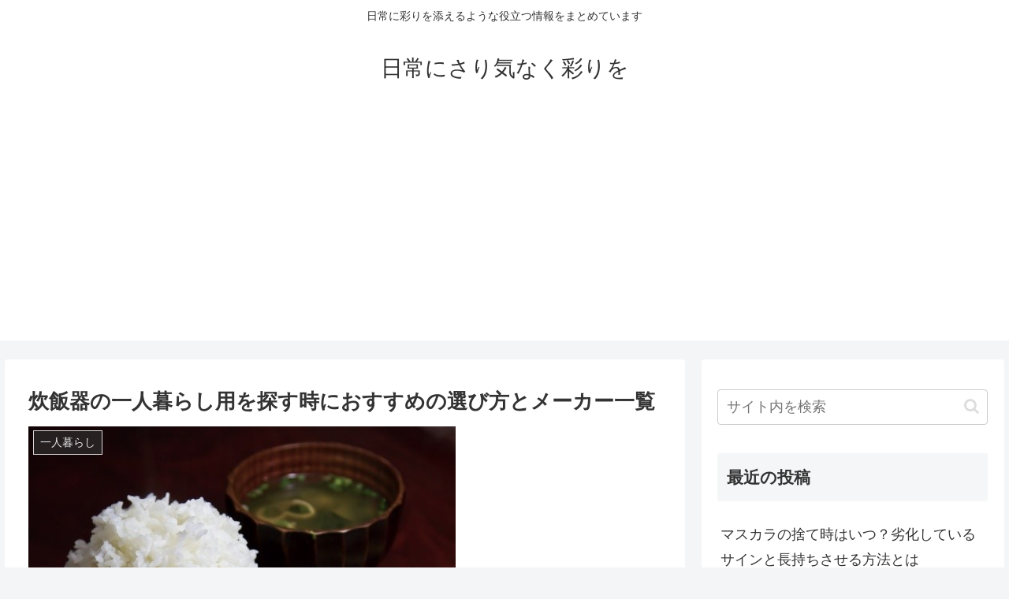

--- FILE ---
content_type: text/html; charset=utf-8
request_url: https://www.google.com/recaptcha/api2/aframe
body_size: 269
content:
<!DOCTYPE HTML><html><head><meta http-equiv="content-type" content="text/html; charset=UTF-8"></head><body><script nonce="ZVXwOiGnpnwdRSB3gCBRfA">/** Anti-fraud and anti-abuse applications only. See google.com/recaptcha */ try{var clients={'sodar':'https://pagead2.googlesyndication.com/pagead/sodar?'};window.addEventListener("message",function(a){try{if(a.source===window.parent){var b=JSON.parse(a.data);var c=clients[b['id']];if(c){var d=document.createElement('img');d.src=c+b['params']+'&rc='+(localStorage.getItem("rc::a")?sessionStorage.getItem("rc::b"):"");window.document.body.appendChild(d);sessionStorage.setItem("rc::e",parseInt(sessionStorage.getItem("rc::e")||0)+1);localStorage.setItem("rc::h",'1768857367015');}}}catch(b){}});window.parent.postMessage("_grecaptcha_ready", "*");}catch(b){}</script></body></html>